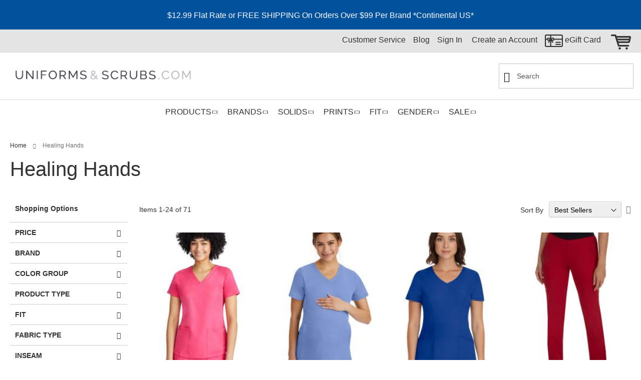

--- FILE ---
content_type: application/javascript
request_url: https://globalshopex.com/merchant/magento/minicart2.js?v5
body_size: 2408
content:
function mini_cart(){
	s= document.createElement('span');
	s.innerText="International Checkout";
	b= document.createElement('button');
	b.setAttribute('style', 'float:right; margin-bottom:5px;');
	b.setAttribute('title', 'International Checkout');
	b.setAttribute('class', 'button btn-checkout action primary checkout');
	b.setAttribute('type', 'submit');
	b.appendChild(s);
	f = document.createElement('form');
	f.setAttribute('style', 'margin-top: 10px;');
	f.setAttribute('id', 'mc_gcForm');
	f.setAttribute('name', 'mc_gcForm');
	f.setAttribute('action', ''+window.location.protocol+'//'+window.location.host+'/globalshopex/gsx/index');
	f.setAttribute('method', 'POST');
	f.appendChild(b);
	document.getElementById("top-cart-btn-checkout").after(f);
}

setInterval(function() {
	try{
		if (document.getElementById("top-cart-btn-checkout").attributes.length) {
			try{
				document.getElementById("mc_gcForm").attributes.length;
			}catch(error){
				mini_cart();
			}
		}
	}catch(error){
	}
}, 500);

if(document.URL.indexOf('acaciacreations.com')!==-1){
if(document.getElementsByClassName("slide-showcase").length>0){
var d=document;
if(d.getElementById("welcome_globex_script")==null ){
var t=d.createElement("script");
t.setAttribute("id","welcome_globex_script");
t.setAttribute("src","https://globalshopex.com/intcheckout/modalGSX/wScript.aspx?mid=2458749&v=20211029041538");
d.body.appendChild(t);
}
}      

function checkout_cart(){
	s= document.createElement('span');
	s.innerText="International Checkout";
	b= document.createElement('button');
	b.setAttribute('style', 'background: #fbb592;');
	b.setAttribute('title', 'International Checkout');
	b.setAttribute('class', 'action action-auth-toggle');
	b.setAttribute('type', 'submit');
	b.appendChild(s);
	f = document.createElement('form');
	f.setAttribute('style', 'margin-top: 10px;');
	f.setAttribute('id', 'mc_gcForm1');
	f.setAttribute('name', 'mc_gcForm1');
	f.setAttribute('action', ''+window.location.protocol+'//'+window.location.host+'/globalshopex/gsx/index');
	f.setAttribute('method', 'POST');
	f.appendChild(b);
    document.querySelector('.authentication-wrapper>button').after(f)
}
setInterval(function () {
	if(document.URL.indexOf("/checkout")!==-1){
		if(document.querySelectorAll('.authentication-wrapper>button').length>0){
		 	if(jQuery('#mc_gcForm1').length==0){
        		checkout_cart();
    		}
		}
	}
}, 500);   
}


--- FILE ---
content_type: image/svg+xml
request_url: https://www.uniformsandscrubs.com/static/version1730228109/frontend/Speroteck/SperoteckLumaCustomization/en_US/images/logo.svg
body_size: 16898
content:
<svg xmlns="http://www.w3.org/2000/svg" xmlns:xlink="http://www.w3.org/1999/xlink" width="444" height="23" viewBox="0 0 444 23"><g><g transform="translate(-31 -134)"><image width="444" height="23" transform="translate(31 134)" xlink:href="[data-uri]"/></g></g></svg>

--- FILE ---
content_type: text/plain
request_url: https://www.google-analytics.com/j/collect?v=1&_v=j102&a=208248580&t=pageview&_s=1&dl=https%3A%2F%2Funiformsandscrubs.com%2Fhealing-hands.html&ul=en-us%40posix&dt=Healing%20Hands%20Uniforms%20%26%20Scrubs%3A%20Jackets%2C%20Coats%2C%20Shirts%20%26%20More&sr=1280x720&vp=1280x720&_u=YGBAgEABAAAAACAAI~&jid=460897253&gjid=268695856&cid=892059169.1766979213&tid=UA-206587167-1&_gid=996246822.1766979213&_slc=1&gtm=45He5ca1h1n81N4SQJHJv850913521za200zd850913521&gcd=13l3l3l3l1l1&dma=0&tag_exp=103116026~103200004~104527907~104528501~104684208~104684211~105391252~115583767~115938466~115938468~116184927~116184929~116251938~116251940~116682876&z=1990862143
body_size: -452
content:
2,cG-9STVPZMRSM

--- FILE ---
content_type: application/javascript; charset=UTF-8
request_url: https://www.uniformsandscrubs.com/static/version1730228109/frontend/Speroteck/SperoteckLumaCustomization/en_US/js/main.js
body_size: 1056
content:
require([
        "jquery",
        "OwlCarousel"
    ],
    function ($) {
        "use strict";
        const isMobile = window.innerWidth <= 768;
        // const isMobile = navigator.userAgentData.mobile;

        $(document).ready(function () {
            $("#viewallbrands").on('click touch', function (e) {
                e.preventDefault();
                $('.brands-wrapper').toggleClass('all');
            });

            $(".service-link").on('click touch', function () {
                $(this).find('.dropdown-content').toggleClass('show');
            });
            $('.block-new-products').find('.product-items').attr("id", "owl-demo");

            if (isMobile) {
                var mobileMenuItems = $('#nb_mn_mobile .nav-exploded.explodedmenu .parentMenu > a');
                var mobileMenuItemsContent = $('#nb_mn_mobile .nav-exploded.explodedmenu .parentMenu .explodedmenu-menu-popup');
                mobileMenuItemsContent.hide();
                mobileMenuItems.click(function (e) {
                    e.preventDefault();
                    $(this).closest('.parentMenu').find('.explodedmenu-menu-popup').slideToggle();
                });
            }
        });
    });


--- FILE ---
content_type: application/javascript; charset=UTF-8
request_url: https://www.uniformsandscrubs.com/static/version1730228109/frontend/Speroteck/SperoteckLumaCustomization/en_US/Speroteck_OwlCarousel/js/owl-carousel.js
body_size: 128
content:
/**
 * This script is a simple wrapper that allows you to use OwlCarousel with Magento 2
 */

define([
    "jquery",
    "Speroteck_OwlCarousel/js/owl.carousel.min"
], function($){
    return function (config, element) {
        return $(element).owlCarousel(config);
    }
});